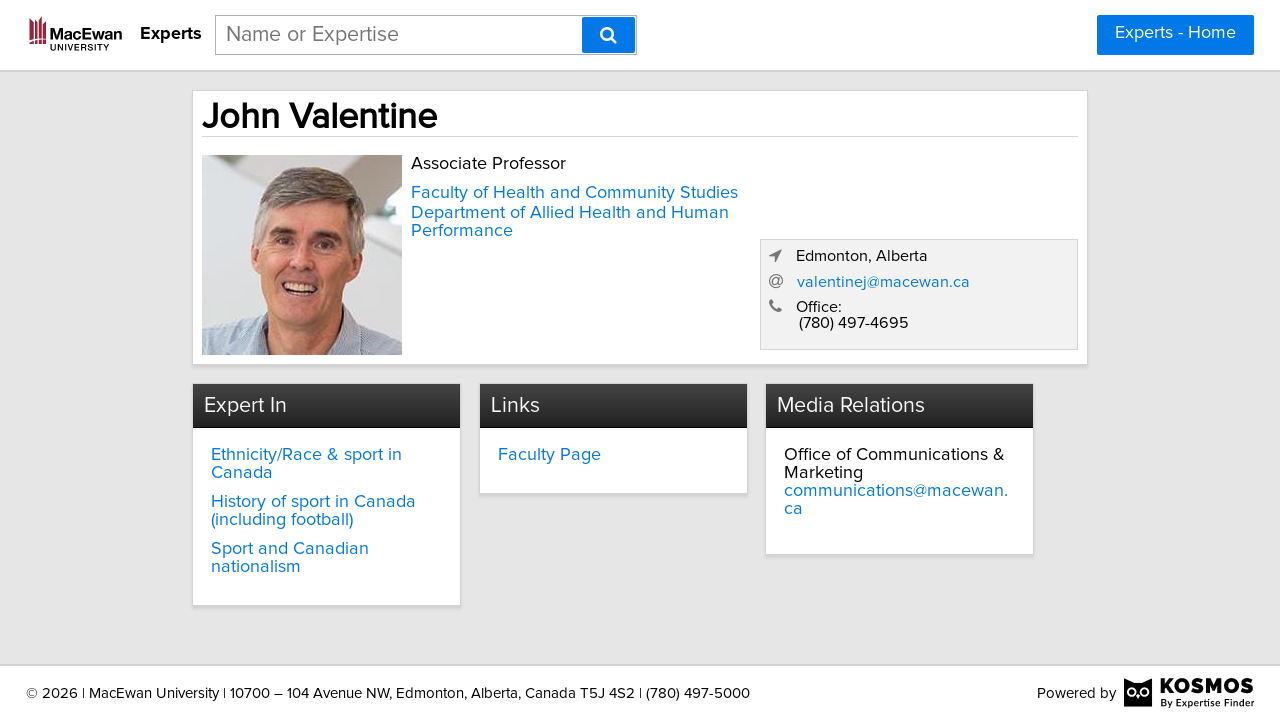

--- FILE ---
content_type: image/svg+xml
request_url: https://experts.macewan.ca/static/img/macewan.logo.svg
body_size: 7057
content:
<?xml version="1.0" encoding="utf-8"?>
<!-- Generator: Adobe Illustrator 25.0.0, SVG Export Plug-In . SVG Version: 6.00 Build 0)  -->
<svg version="1.1" id="Layer_1" xmlns="http://www.w3.org/2000/svg" xmlns:xlink="http://www.w3.org/1999/xlink" x="0px" y="0px"
	 viewBox="0 0 355.8 136.2" style="enable-background:new 0 0 355.8 136.2;" xml:space="preserve">
<style type="text/css">
	.st0{fill:#9A253B;}
</style>
<g>
	<g>
		<path d="M133.6,46.5V88H125V75.6c0-6.5,0.2-13.5,0.5-21.1c-1.3,5.4-2.7,10.2-4.2,14.5l-6.5,19h-7.1l-6.7-18.6
			c-1.5-4.1-2.9-9-4.2-14.7c0.4,8.2,0.5,14.8,0.5,19.9V88h-8.6V46.5h12.9l6.2,18c1.3,3.9,2.5,8.3,3.5,13.1c0.8-4.2,2-8.6,3.5-13.2
			l6-17.9H133.6z"/>
		<path d="M157.9,73.3c-0.6,0.4-1.2,0.6-1.8,0.8c-0.7,0.2-2.1,0.5-4,0.8c-2,0.3-3.4,0.7-4.2,1.1c-1.2,0.7-1.9,1.8-1.9,3.3
			c0,1.3,0.5,2.4,1.4,3.1c0.8,0.6,1.9,1,3.3,1c2.4,0,4.3-0.8,5.8-2.5c0.7-0.7,1.1-1.5,1.2-2.3c0.1-0.5,0.2-1.2,0.2-1.9V73.3z
			 M166.9,87.9h-8.4c-0.3-1.1-0.5-2.1-0.5-2.9c-2.5,2.5-5.8,3.7-9.9,3.7c-3.2,0-5.7-0.7-7.5-2.2c-2-1.7-3.1-4-3.1-6.9
			c0-3.8,1.8-6.4,5.3-7.9c1.4-0.6,4-1.1,7.8-1.6c3.4-0.4,5.6-0.9,6.4-1.4c0.6-0.4,0.9-1.1,0.9-2.2c0-2.7-1.8-4-5.4-4
			c-2.2,0-3.8,0.5-4.7,1.6c-0.6,0.6-1,1.6-1.2,3h-7.8c0.2-3.1,1.5-5.6,3.6-7.3c2.4-1.9,5.8-2.8,10.3-2.8c4.8,0,8.3,1,10.6,2.9
			c1.4,1.2,2.2,2.7,2.5,4.5c0.1,0.7,0.2,1.7,0.2,3.1c0,0.4,0,2.4-0.1,6.1c0,3.6-0.1,5.7-0.1,6.3c0,2.6,0.1,4.5,0.4,5.7
			C166.4,86.3,166.6,87.1,166.9,87.9"/>
		<path d="M198.9,76.4c-0.4,3-1.4,5.5-3.1,7.5c-2.7,3.2-6.5,4.9-11.4,4.9c-5.1,0-9-1.7-11.8-5c-2.4-2.8-3.6-6.4-3.6-10.6
			c0-5.2,1.6-9.2,4.7-12.2c2.8-2.6,6.3-3.9,10.7-3.9c5.1,0,8.9,1.6,11.5,4.8c1.5,1.8,2.4,4,2.6,6.6h-8.1c-0.2-1.3-0.7-2.4-1.4-3.2
			c-1.1-1.3-2.7-2-4.6-2c-2.6,0-4.5,1.1-5.7,3.2c-1,1.7-1.5,3.8-1.5,6.5c0,2.7,0.5,4.9,1.5,6.5c1.2,2,3.1,3,5.5,3
			c3.6,0,5.8-2,6.4-6.1H198.9z"/>
	</g>
	<polygon points="235.1,46.4 235.1,54.1 213,54.1 213,62.9 233.2,62.9 233.2,70.1 213,70.1 213,80.2 235.5,80.2 235.5,87.9 
		203.9,87.9 203.9,46.4 	"/>
	<g>
		<path d="M284.2,57.8l-9.6,30.1h-8.5l-3.5-13.1c-0.6-2.4-1.3-5.5-1.9-9.2c-0.6,3.7-1.2,6.8-1.9,9.1l-3.3,13.2h-8.6l-9.6-30.1h8.7
			l3.2,11.4c0.8,2.8,1.6,6.5,2.5,11c0.7-4.1,1.5-7.9,2.3-11.4l2.8-11.1h8l3.2,12.4c0.7,2.9,1.4,6.2,2,10c0.8-4.3,1.5-7.6,2.1-9.9
			l3.5-12.6H284.2z"/>
		<path d="M303.9,73.3c-0.6,0.4-1.2,0.6-1.8,0.8c-0.7,0.2-2.1,0.5-4,0.8c-2,0.3-3.4,0.7-4.2,1.1c-1.2,0.7-1.9,1.8-1.9,3.3
			c0,1.3,0.5,2.4,1.4,3.1c0.8,0.6,1.9,1,3.3,1c2.4,0,4.3-0.8,5.8-2.5c0.7-0.7,1.1-1.5,1.2-2.3c0.1-0.5,0.2-1.2,0.2-1.9V73.3z
			 M313,87.9h-8.4c-0.3-1.1-0.5-2.1-0.5-2.9c-2.5,2.5-5.8,3.7-9.9,3.7c-3.2,0-5.7-0.7-7.5-2.2c-2-1.7-3.1-4-3.1-6.9
			c0-3.8,1.8-6.4,5.3-7.9c1.4-0.6,4-1.1,7.8-1.6c3.4-0.4,5.6-0.9,6.4-1.4c0.6-0.4,0.9-1.1,0.9-2.2c0-2.7-1.8-4-5.4-4
			c-2.3,0-3.8,0.5-4.7,1.6c-0.6,0.6-1,1.6-1.2,3h-7.8c0.2-3.1,1.5-5.6,3.6-7.3c2.4-1.9,5.8-2.8,10.3-2.8c4.8,0,8.3,1,10.6,2.9
			c1.4,1.2,2.2,2.7,2.5,4.5c0.1,0.7,0.2,1.7,0.2,3.1c0,0.4,0,2.4-0.1,6.1c0,3.6-0.1,5.7-0.1,6.3c0,2.6,0.1,4.5,0.4,5.7
			C312.4,86.3,312.6,87.1,313,87.9"/>
		<path d="M324.7,57.8V62c0.9-1.2,1.8-2.2,2.7-2.8c2-1.5,4.5-2.3,7.4-2.3c2.6,0,4.7,0.6,6.5,1.9c1.9,1.4,3.1,3.4,3.5,6
			c0.2,1,0.2,2.4,0.2,4.2v19h-8.2V70.6c0-1.9-0.2-3.4-0.5-4.3c-0.3-0.8-0.9-1.4-1.7-1.9c-0.9-0.5-1.9-0.8-3-0.8
			c-1.9,0-3.4,0.6-4.6,1.8c-0.9,0.9-1.5,2-1.7,3.4c-0.2,0.9-0.2,2-0.2,3.5v15.6h-8.2V57.8H324.7z"/>
		<path d="M88.8,104.2h4v13.4c0,0.8,0,1.6,0.1,2.3c0.1,0.8,0.3,1.5,0.6,2.1c0.4,0.6,0.9,1.2,1.6,1.6c0.7,0.4,1.7,0.6,3,0.6
			c1.3,0,2.3-0.2,3-0.6c0.7-0.4,1.3-0.9,1.6-1.6c0.4-0.6,0.6-1.3,0.6-2.1c0.1-0.8,0.1-1.6,0.1-2.3v-13.4h4v14.7
			c0,1.5-0.2,2.8-0.7,3.9c-0.4,1.1-1.1,2-1.9,2.8c-0.8,0.7-1.8,1.3-3,1.7c-1.2,0.4-2.4,0.5-3.9,0.5c-1.4,0-2.7-0.2-3.9-0.5
			c-1.2-0.4-2.1-0.9-3-1.7c-0.8-0.7-1.5-1.7-1.9-2.8c-0.5-1.1-0.7-2.4-0.7-3.9V104.2z"/>
	</g>
	<polygon points="129.6,104.2 129.6,121.2 129.6,121.2 119.1,104.2 114.8,104.2 114.8,127.2 118.7,127.2 118.7,110.3 118.7,110.3 
		129.2,127.2 133.5,127.2 133.5,104.2 	"/>
	<rect x="140.9" y="104.2" width="4" height="23"/>
	<polygon points="166.1,104.2 160.2,122.4 160.1,122.4 154.4,104.2 150.2,104.2 157.9,127.2 162.3,127.2 170.2,104.2 	"/>
	<polygon points="175.2,104.2 175.2,127.2 192,127.2 192,123.7 179.2,123.7 179.2,117 190.8,117 190.8,113.7 179.2,113.7 
		179.2,107.7 191.7,107.7 191.7,104.2 	"/>
	<g>
		<path d="M202.4,114.7h6.6c1.3,0,2.3-0.3,2.9-0.9c0.7-0.6,1-1.5,1-2.8c0-0.7-0.1-1.3-0.3-1.8c-0.2-0.5-0.5-0.8-0.9-1.1
			c-0.4-0.3-0.8-0.4-1.3-0.5c-0.5-0.1-1-0.1-1.5-0.1h-6.5V114.7z M198.4,104.2h11c2.5,0,4.4,0.5,5.7,1.6c1.3,1.1,1.9,2.6,1.9,4.6
			c0,1.1-0.2,2-0.5,2.7c-0.3,0.7-0.7,1.3-1.1,1.7c-0.4,0.4-0.9,0.8-1.3,1c-0.4,0.2-0.7,0.3-0.9,0.4v0.1c0.3,0,0.7,0.1,1.1,0.3
			c0.4,0.2,0.8,0.4,1.1,0.8c0.3,0.4,0.6,0.9,0.9,1.5c0.2,0.6,0.3,1.4,0.3,2.3c0,1.4,0.1,2.6,0.3,3.7c0.2,1.1,0.5,1.9,0.9,2.4h-4.3
			c-0.3-0.5-0.5-1-0.5-1.6c-0.1-0.6-0.1-1.2-0.1-1.7c0-1-0.1-2-0.2-2.7c-0.1-0.8-0.4-1.4-0.7-1.9c-0.3-0.5-0.8-0.9-1.4-1.1
			c-0.6-0.2-1.3-0.4-2.3-0.4h-5.9v9.5h-4V104.2z"/>
		<path d="M226.4,119.5c0,0.9,0.1,1.6,0.4,2.3c0.3,0.6,0.7,1.1,1.3,1.5c0.5,0.4,1.2,0.7,1.8,0.9c0.7,0.2,1.5,0.3,2.3,0.3
			c0.9,0,1.6-0.1,2.3-0.3c0.6-0.2,1.1-0.5,1.5-0.8c0.4-0.3,0.7-0.7,0.8-1.1c0.2-0.4,0.3-0.8,0.3-1.3c0-0.9-0.2-1.5-0.6-1.9
			c-0.4-0.4-0.8-0.7-1.3-0.9c-0.8-0.3-1.8-0.6-2.8-0.9c-1.1-0.3-2.4-0.6-4-1c-1-0.3-1.8-0.6-2.5-1c-0.7-0.4-1.2-0.9-1.6-1.4
			c-0.4-0.5-0.7-1.1-0.8-1.6c-0.2-0.6-0.2-1.2-0.2-1.8c0-1.2,0.2-2.2,0.7-3c0.5-0.8,1.1-1.5,1.9-2.1c0.8-0.6,1.7-1,2.7-1.2
			c1-0.3,2-0.4,3.1-0.4c1.2,0,2.3,0.2,3.4,0.5c1.1,0.3,2,0.8,2.8,1.4c0.8,0.6,1.4,1.4,1.9,2.3c0.5,0.9,0.7,2,0.7,3.2h-4
			c-0.1-1.5-0.6-2.5-1.5-3.1c-0.9-0.6-2-0.9-3.4-0.9c-0.5,0-1,0-1.4,0.1c-0.5,0.1-0.9,0.3-1.4,0.5c-0.4,0.2-0.7,0.5-1,0.9
			c-0.3,0.4-0.4,0.9-0.4,1.4c0,0.8,0.2,1.5,0.8,1.9c0.5,0.5,1.2,0.8,2,1c0.1,0,0.4,0.1,1,0.3c0.6,0.2,1.2,0.3,2,0.5
			c0.7,0.2,1.4,0.4,2.1,0.6c0.7,0.2,1.2,0.3,1.5,0.4c0.8,0.2,1.4,0.6,2,1c0.6,0.4,1,0.9,1.4,1.4c0.4,0.5,0.7,1.1,0.8,1.7
			c0.2,0.6,0.3,1.2,0.3,1.8c0,1.3-0.3,2.4-0.8,3.3c-0.5,0.9-1.2,1.7-2.1,2.2c-0.9,0.6-1.8,1-2.9,1.3c-1.1,0.3-2.2,0.4-3.3,0.4
			c-1.3,0-2.5-0.2-3.7-0.5c-1.2-0.3-2.2-0.8-3-1.5c-0.9-0.7-1.5-1.5-2.1-2.6c-0.5-1-0.8-2.3-0.8-3.7H226.4z"/>
	</g>
	<rect x="247.5" y="104.2" width="4" height="23"/>
	<polygon points="257,104.2 257,107.7 264.3,107.7 264.3,127.2 268.3,127.2 268.3,107.7 275.6,107.7 275.6,104.2 	"/>
	<polygon points="295.1,104.2 289.1,114.5 283,104.2 278.3,104.2 287,118.2 287,127.2 291,127.2 291,118.2 299.6,104.2 	"/>
	<g>
		<path class="st0" d="M12.5,104.2h15.6V92.7c-5.3,1.6-10.6,3.8-15.6,6.6V104.2z"/>
		<path class="st0" d="M12.5,90.6c0,0,6.2-1.9,15.6-3.6V26.5L12.5,10.7V90.6z"/>
		<path class="st0" d="M32.4,86.2c2.9-0.5,6.1-0.9,9.4-1.2V27.1l-9.4-11.3V86.2z"/>
		<path class="st0" d="M32.4,104.2h9.4V89.5c-3.1,0.5-6.2,1.2-9.4,2V104.2z"/>
		<path class="st0" d="M46.1,104.2h10.3V87.9c-3.1,0.2-6.6,0.5-10.3,1V104.2z"/>
		<path class="st0" d="M46.1,84.7c3.3-0.2,6.8-0.3,10.3-0.3V4L46.1,19.7V84.7z"/>
		<path class="st0" d="M60.6,32.8v51.7c4,0.2,7.9,0.6,11.9,1.3V22L60.6,32.8z"/>
		<path class="st0" d="M72.5,88c0,0-4.7-0.6-11.9-0.4v0v16.5h11.9V88z"/>
	</g>
</g>
</svg>
